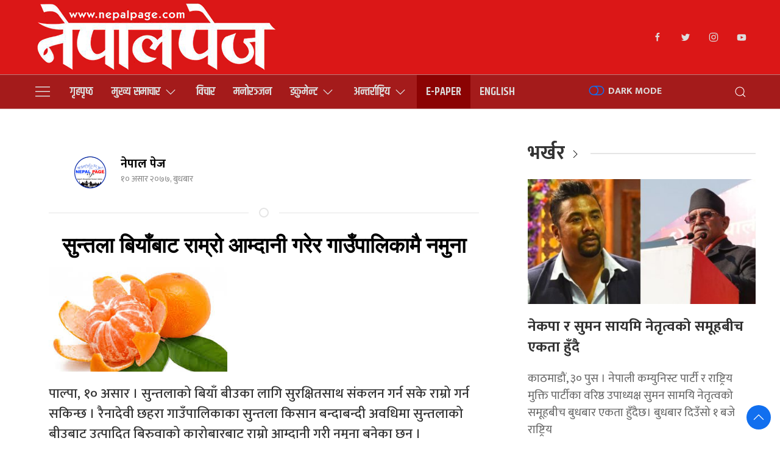

--- FILE ---
content_type: text/html; charset=UTF-8
request_url: https://www.nepalpage.com/2020/06/24/126211/
body_size: 13290
content:
<!DOCTYPE html>
<html lang="en">

  
		<meta property="fb:pages" content="102806264734051" />
        <!-- Required meta tags -->
        <meta charset="utf-8">
		<meta property="fb:pages" content="737640319702735" />
        <meta
            name="viewport"
            content="width=device-width, initial-scale=1, shrink-to-fit=no">
	
		
        <title>
            सुन्तला बियाँबाट राम्रो आम्दानी गरेर गाउँपालिकामै नमुना &laquo;             Nepal Page        </title>
        <meta name='robots' content='max-image-preview:large' />
	<style>img:is([sizes="auto" i], [sizes^="auto," i]) { contain-intrinsic-size: 3000px 1500px }</style>
	<link rel='dns-prefetch' href='//cdnjs.cloudflare.com' />
<link rel='dns-prefetch' href='//kit.fontawesome.com' />
<link rel='dns-prefetch' href='//cdn.jsdelivr.net' />
<link rel='dns-prefetch' href='//ajax.googleapis.com' />
<link rel='dns-prefetch' href='//fonts.googleapis.com' />
<link rel="alternate" type="application/rss+xml" title="Nepal Page &raquo; सुन्तला बियाँबाट राम्रो आम्दानी गरेर गाउँपालिकामै नमुना Comments Feed" href="https://www.nepalpage.com/2020/06/24/126211/feed/" />
<meta property="fb:admins" content="changingmission"/><meta property="fb:app_id" content="1774296949456204"><meta property="og:title" content="सुन्तला बियाँबाट राम्रो आम्दानी गरेर गाउँपालिकामै नमुना"/><meta property="og:type" content="article"/><meta property="og:description" content="पाल्पा, १० असार । सुन्तलाको बियाँ बीउका लागि सुरक्षितसाथ संकलन गर्न सके राम्रो गर्न सकिन्छ । रैनादेवी छहरा गाउँपालिकाका सुन्तला किसान बन्दाबन्दी अवधिमा सुन्तलाको बीउबाट उत्पादित बिरुवाको कारोबारबाट राम्रो आम्दानी गरी नमूना बनेका छन् । रैनादेवी छहरा–४,सल्लेधाराका ददीराम पोखरेलले झण्डै चार हजार सुन्तला र कागतीको बिरुवाबाट करीब रु दुई लाख आम्दानी भएको बताउनुभयो । सुन्तला, [&hellip;]"/><meta property="og:url" content="https://www.nepalpage.com/2020/06/24/126211/"/><meta property="og:site_name" content="Nepal Page"/><meta property="og:image" content="https://www.nepalpage.com/wp-content/uploads/2020/06/Orange.jpg"/><script type="text/javascript">
/* <![CDATA[ */
window._wpemojiSettings = {"baseUrl":"https:\/\/s.w.org\/images\/core\/emoji\/16.0.1\/72x72\/","ext":".png","svgUrl":"https:\/\/s.w.org\/images\/core\/emoji\/16.0.1\/svg\/","svgExt":".svg","source":{"concatemoji":"https:\/\/www.nepalpage.com\/wp-includes\/js\/wp-emoji-release.min.js?ver=6.8.2"}};
/*! This file is auto-generated */
!function(s,n){var o,i,e;function c(e){try{var t={supportTests:e,timestamp:(new Date).valueOf()};sessionStorage.setItem(o,JSON.stringify(t))}catch(e){}}function p(e,t,n){e.clearRect(0,0,e.canvas.width,e.canvas.height),e.fillText(t,0,0);var t=new Uint32Array(e.getImageData(0,0,e.canvas.width,e.canvas.height).data),a=(e.clearRect(0,0,e.canvas.width,e.canvas.height),e.fillText(n,0,0),new Uint32Array(e.getImageData(0,0,e.canvas.width,e.canvas.height).data));return t.every(function(e,t){return e===a[t]})}function u(e,t){e.clearRect(0,0,e.canvas.width,e.canvas.height),e.fillText(t,0,0);for(var n=e.getImageData(16,16,1,1),a=0;a<n.data.length;a++)if(0!==n.data[a])return!1;return!0}function f(e,t,n,a){switch(t){case"flag":return n(e,"\ud83c\udff3\ufe0f\u200d\u26a7\ufe0f","\ud83c\udff3\ufe0f\u200b\u26a7\ufe0f")?!1:!n(e,"\ud83c\udde8\ud83c\uddf6","\ud83c\udde8\u200b\ud83c\uddf6")&&!n(e,"\ud83c\udff4\udb40\udc67\udb40\udc62\udb40\udc65\udb40\udc6e\udb40\udc67\udb40\udc7f","\ud83c\udff4\u200b\udb40\udc67\u200b\udb40\udc62\u200b\udb40\udc65\u200b\udb40\udc6e\u200b\udb40\udc67\u200b\udb40\udc7f");case"emoji":return!a(e,"\ud83e\udedf")}return!1}function g(e,t,n,a){var r="undefined"!=typeof WorkerGlobalScope&&self instanceof WorkerGlobalScope?new OffscreenCanvas(300,150):s.createElement("canvas"),o=r.getContext("2d",{willReadFrequently:!0}),i=(o.textBaseline="top",o.font="600 32px Arial",{});return e.forEach(function(e){i[e]=t(o,e,n,a)}),i}function t(e){var t=s.createElement("script");t.src=e,t.defer=!0,s.head.appendChild(t)}"undefined"!=typeof Promise&&(o="wpEmojiSettingsSupports",i=["flag","emoji"],n.supports={everything:!0,everythingExceptFlag:!0},e=new Promise(function(e){s.addEventListener("DOMContentLoaded",e,{once:!0})}),new Promise(function(t){var n=function(){try{var e=JSON.parse(sessionStorage.getItem(o));if("object"==typeof e&&"number"==typeof e.timestamp&&(new Date).valueOf()<e.timestamp+604800&&"object"==typeof e.supportTests)return e.supportTests}catch(e){}return null}();if(!n){if("undefined"!=typeof Worker&&"undefined"!=typeof OffscreenCanvas&&"undefined"!=typeof URL&&URL.createObjectURL&&"undefined"!=typeof Blob)try{var e="postMessage("+g.toString()+"("+[JSON.stringify(i),f.toString(),p.toString(),u.toString()].join(",")+"));",a=new Blob([e],{type:"text/javascript"}),r=new Worker(URL.createObjectURL(a),{name:"wpTestEmojiSupports"});return void(r.onmessage=function(e){c(n=e.data),r.terminate(),t(n)})}catch(e){}c(n=g(i,f,p,u))}t(n)}).then(function(e){for(var t in e)n.supports[t]=e[t],n.supports.everything=n.supports.everything&&n.supports[t],"flag"!==t&&(n.supports.everythingExceptFlag=n.supports.everythingExceptFlag&&n.supports[t]);n.supports.everythingExceptFlag=n.supports.everythingExceptFlag&&!n.supports.flag,n.DOMReady=!1,n.readyCallback=function(){n.DOMReady=!0}}).then(function(){return e}).then(function(){var e;n.supports.everything||(n.readyCallback(),(e=n.source||{}).concatemoji?t(e.concatemoji):e.wpemoji&&e.twemoji&&(t(e.twemoji),t(e.wpemoji)))}))}((window,document),window._wpemojiSettings);
/* ]]> */
</script>

<style id='wp-emoji-styles-inline-css' type='text/css'>

	img.wp-smiley, img.emoji {
		display: inline !important;
		border: none !important;
		box-shadow: none !important;
		height: 1em !important;
		width: 1em !important;
		margin: 0 0.07em !important;
		vertical-align: -0.1em !important;
		background: none !important;
		padding: 0 !important;
	}
</style>
<link rel='stylesheet' id='wp-block-library-css' href='https://www.nepalpage.com/wp-includes/css/dist/block-library/style.min.css?ver=6.8.2' type='text/css' media='all' />
<style id='classic-theme-styles-inline-css' type='text/css'>
/*! This file is auto-generated */
.wp-block-button__link{color:#fff;background-color:#32373c;border-radius:9999px;box-shadow:none;text-decoration:none;padding:calc(.667em + 2px) calc(1.333em + 2px);font-size:1.125em}.wp-block-file__button{background:#32373c;color:#fff;text-decoration:none}
</style>
<style id='global-styles-inline-css' type='text/css'>
:root{--wp--preset--aspect-ratio--square: 1;--wp--preset--aspect-ratio--4-3: 4/3;--wp--preset--aspect-ratio--3-4: 3/4;--wp--preset--aspect-ratio--3-2: 3/2;--wp--preset--aspect-ratio--2-3: 2/3;--wp--preset--aspect-ratio--16-9: 16/9;--wp--preset--aspect-ratio--9-16: 9/16;--wp--preset--color--black: #000000;--wp--preset--color--cyan-bluish-gray: #abb8c3;--wp--preset--color--white: #ffffff;--wp--preset--color--pale-pink: #f78da7;--wp--preset--color--vivid-red: #cf2e2e;--wp--preset--color--luminous-vivid-orange: #ff6900;--wp--preset--color--luminous-vivid-amber: #fcb900;--wp--preset--color--light-green-cyan: #7bdcb5;--wp--preset--color--vivid-green-cyan: #00d084;--wp--preset--color--pale-cyan-blue: #8ed1fc;--wp--preset--color--vivid-cyan-blue: #0693e3;--wp--preset--color--vivid-purple: #9b51e0;--wp--preset--gradient--vivid-cyan-blue-to-vivid-purple: linear-gradient(135deg,rgba(6,147,227,1) 0%,rgb(155,81,224) 100%);--wp--preset--gradient--light-green-cyan-to-vivid-green-cyan: linear-gradient(135deg,rgb(122,220,180) 0%,rgb(0,208,130) 100%);--wp--preset--gradient--luminous-vivid-amber-to-luminous-vivid-orange: linear-gradient(135deg,rgba(252,185,0,1) 0%,rgba(255,105,0,1) 100%);--wp--preset--gradient--luminous-vivid-orange-to-vivid-red: linear-gradient(135deg,rgba(255,105,0,1) 0%,rgb(207,46,46) 100%);--wp--preset--gradient--very-light-gray-to-cyan-bluish-gray: linear-gradient(135deg,rgb(238,238,238) 0%,rgb(169,184,195) 100%);--wp--preset--gradient--cool-to-warm-spectrum: linear-gradient(135deg,rgb(74,234,220) 0%,rgb(151,120,209) 20%,rgb(207,42,186) 40%,rgb(238,44,130) 60%,rgb(251,105,98) 80%,rgb(254,248,76) 100%);--wp--preset--gradient--blush-light-purple: linear-gradient(135deg,rgb(255,206,236) 0%,rgb(152,150,240) 100%);--wp--preset--gradient--blush-bordeaux: linear-gradient(135deg,rgb(254,205,165) 0%,rgb(254,45,45) 50%,rgb(107,0,62) 100%);--wp--preset--gradient--luminous-dusk: linear-gradient(135deg,rgb(255,203,112) 0%,rgb(199,81,192) 50%,rgb(65,88,208) 100%);--wp--preset--gradient--pale-ocean: linear-gradient(135deg,rgb(255,245,203) 0%,rgb(182,227,212) 50%,rgb(51,167,181) 100%);--wp--preset--gradient--electric-grass: linear-gradient(135deg,rgb(202,248,128) 0%,rgb(113,206,126) 100%);--wp--preset--gradient--midnight: linear-gradient(135deg,rgb(2,3,129) 0%,rgb(40,116,252) 100%);--wp--preset--font-size--small: 13px;--wp--preset--font-size--medium: 20px;--wp--preset--font-size--large: 36px;--wp--preset--font-size--x-large: 42px;--wp--preset--spacing--20: 0.44rem;--wp--preset--spacing--30: 0.67rem;--wp--preset--spacing--40: 1rem;--wp--preset--spacing--50: 1.5rem;--wp--preset--spacing--60: 2.25rem;--wp--preset--spacing--70: 3.38rem;--wp--preset--spacing--80: 5.06rem;--wp--preset--shadow--natural: 6px 6px 9px rgba(0, 0, 0, 0.2);--wp--preset--shadow--deep: 12px 12px 50px rgba(0, 0, 0, 0.4);--wp--preset--shadow--sharp: 6px 6px 0px rgba(0, 0, 0, 0.2);--wp--preset--shadow--outlined: 6px 6px 0px -3px rgba(255, 255, 255, 1), 6px 6px rgba(0, 0, 0, 1);--wp--preset--shadow--crisp: 6px 6px 0px rgba(0, 0, 0, 1);}:where(.is-layout-flex){gap: 0.5em;}:where(.is-layout-grid){gap: 0.5em;}body .is-layout-flex{display: flex;}.is-layout-flex{flex-wrap: wrap;align-items: center;}.is-layout-flex > :is(*, div){margin: 0;}body .is-layout-grid{display: grid;}.is-layout-grid > :is(*, div){margin: 0;}:where(.wp-block-columns.is-layout-flex){gap: 2em;}:where(.wp-block-columns.is-layout-grid){gap: 2em;}:where(.wp-block-post-template.is-layout-flex){gap: 1.25em;}:where(.wp-block-post-template.is-layout-grid){gap: 1.25em;}.has-black-color{color: var(--wp--preset--color--black) !important;}.has-cyan-bluish-gray-color{color: var(--wp--preset--color--cyan-bluish-gray) !important;}.has-white-color{color: var(--wp--preset--color--white) !important;}.has-pale-pink-color{color: var(--wp--preset--color--pale-pink) !important;}.has-vivid-red-color{color: var(--wp--preset--color--vivid-red) !important;}.has-luminous-vivid-orange-color{color: var(--wp--preset--color--luminous-vivid-orange) !important;}.has-luminous-vivid-amber-color{color: var(--wp--preset--color--luminous-vivid-amber) !important;}.has-light-green-cyan-color{color: var(--wp--preset--color--light-green-cyan) !important;}.has-vivid-green-cyan-color{color: var(--wp--preset--color--vivid-green-cyan) !important;}.has-pale-cyan-blue-color{color: var(--wp--preset--color--pale-cyan-blue) !important;}.has-vivid-cyan-blue-color{color: var(--wp--preset--color--vivid-cyan-blue) !important;}.has-vivid-purple-color{color: var(--wp--preset--color--vivid-purple) !important;}.has-black-background-color{background-color: var(--wp--preset--color--black) !important;}.has-cyan-bluish-gray-background-color{background-color: var(--wp--preset--color--cyan-bluish-gray) !important;}.has-white-background-color{background-color: var(--wp--preset--color--white) !important;}.has-pale-pink-background-color{background-color: var(--wp--preset--color--pale-pink) !important;}.has-vivid-red-background-color{background-color: var(--wp--preset--color--vivid-red) !important;}.has-luminous-vivid-orange-background-color{background-color: var(--wp--preset--color--luminous-vivid-orange) !important;}.has-luminous-vivid-amber-background-color{background-color: var(--wp--preset--color--luminous-vivid-amber) !important;}.has-light-green-cyan-background-color{background-color: var(--wp--preset--color--light-green-cyan) !important;}.has-vivid-green-cyan-background-color{background-color: var(--wp--preset--color--vivid-green-cyan) !important;}.has-pale-cyan-blue-background-color{background-color: var(--wp--preset--color--pale-cyan-blue) !important;}.has-vivid-cyan-blue-background-color{background-color: var(--wp--preset--color--vivid-cyan-blue) !important;}.has-vivid-purple-background-color{background-color: var(--wp--preset--color--vivid-purple) !important;}.has-black-border-color{border-color: var(--wp--preset--color--black) !important;}.has-cyan-bluish-gray-border-color{border-color: var(--wp--preset--color--cyan-bluish-gray) !important;}.has-white-border-color{border-color: var(--wp--preset--color--white) !important;}.has-pale-pink-border-color{border-color: var(--wp--preset--color--pale-pink) !important;}.has-vivid-red-border-color{border-color: var(--wp--preset--color--vivid-red) !important;}.has-luminous-vivid-orange-border-color{border-color: var(--wp--preset--color--luminous-vivid-orange) !important;}.has-luminous-vivid-amber-border-color{border-color: var(--wp--preset--color--luminous-vivid-amber) !important;}.has-light-green-cyan-border-color{border-color: var(--wp--preset--color--light-green-cyan) !important;}.has-vivid-green-cyan-border-color{border-color: var(--wp--preset--color--vivid-green-cyan) !important;}.has-pale-cyan-blue-border-color{border-color: var(--wp--preset--color--pale-cyan-blue) !important;}.has-vivid-cyan-blue-border-color{border-color: var(--wp--preset--color--vivid-cyan-blue) !important;}.has-vivid-purple-border-color{border-color: var(--wp--preset--color--vivid-purple) !important;}.has-vivid-cyan-blue-to-vivid-purple-gradient-background{background: var(--wp--preset--gradient--vivid-cyan-blue-to-vivid-purple) !important;}.has-light-green-cyan-to-vivid-green-cyan-gradient-background{background: var(--wp--preset--gradient--light-green-cyan-to-vivid-green-cyan) !important;}.has-luminous-vivid-amber-to-luminous-vivid-orange-gradient-background{background: var(--wp--preset--gradient--luminous-vivid-amber-to-luminous-vivid-orange) !important;}.has-luminous-vivid-orange-to-vivid-red-gradient-background{background: var(--wp--preset--gradient--luminous-vivid-orange-to-vivid-red) !important;}.has-very-light-gray-to-cyan-bluish-gray-gradient-background{background: var(--wp--preset--gradient--very-light-gray-to-cyan-bluish-gray) !important;}.has-cool-to-warm-spectrum-gradient-background{background: var(--wp--preset--gradient--cool-to-warm-spectrum) !important;}.has-blush-light-purple-gradient-background{background: var(--wp--preset--gradient--blush-light-purple) !important;}.has-blush-bordeaux-gradient-background{background: var(--wp--preset--gradient--blush-bordeaux) !important;}.has-luminous-dusk-gradient-background{background: var(--wp--preset--gradient--luminous-dusk) !important;}.has-pale-ocean-gradient-background{background: var(--wp--preset--gradient--pale-ocean) !important;}.has-electric-grass-gradient-background{background: var(--wp--preset--gradient--electric-grass) !important;}.has-midnight-gradient-background{background: var(--wp--preset--gradient--midnight) !important;}.has-small-font-size{font-size: var(--wp--preset--font-size--small) !important;}.has-medium-font-size{font-size: var(--wp--preset--font-size--medium) !important;}.has-large-font-size{font-size: var(--wp--preset--font-size--large) !important;}.has-x-large-font-size{font-size: var(--wp--preset--font-size--x-large) !important;}
:where(.wp-block-post-template.is-layout-flex){gap: 1.25em;}:where(.wp-block-post-template.is-layout-grid){gap: 1.25em;}
:where(.wp-block-columns.is-layout-flex){gap: 2em;}:where(.wp-block-columns.is-layout-grid){gap: 2em;}
:root :where(.wp-block-pullquote){font-size: 1.5em;line-height: 1.6;}
</style>
<link rel='stylesheet' id='uikit-style-css' href='https://cdn.jsdelivr.net/npm/uikit@3.4.6/dist/css/uikit.min.css?ver=6.8.2' type='text/css' media='all' />
<link rel='stylesheet' id='base-style-css' href='https://www.nepalpage.com/wp-content/themes/nepalpage/css/base.css?ver=6.8.2' type='text/css' media='all' />
<link rel='stylesheet' id='google-font-css' href='https://fonts.googleapis.com/css?family=Mukta%3A400%2C500%2C700&#038;subset=devanagari&#038;ver=6.8.2' type='text/css' media='all' />
<link rel='stylesheet' id='google-Khand-css' href='https://fonts.googleapis.com/css2?family=Khand%3Awght%40600%3B700&#038;display=swap&#038;ver=6.8.2' type='text/css' media='all' />
<link rel='stylesheet' id='appharu-style-css' href='https://www.nepalpage.com/wp-content/themes/nepalpage/style.css?ver=25.6.1' type='text/css' media='all' />
<script type="text/javascript" src="https://kit.fontawesome.com/7d59914bdd.js?ver=6.8.2" id="font-awesome-js"></script>
<link rel="https://api.w.org/" href="https://www.nepalpage.com/wp-json/" /><link rel="alternate" title="JSON" type="application/json" href="https://www.nepalpage.com/wp-json/wp/v2/posts/126211" /><link rel="EditURI" type="application/rsd+xml" title="RSD" href="https://www.nepalpage.com/xmlrpc.php?rsd" />
<meta name="generator" content="WordPress 6.8.2" />
<link rel="canonical" href="https://www.nepalpage.com/2020/06/24/126211/" />
<link rel='shortlink' href='https://www.nepalpage.com/?p=126211' />
<link rel="alternate" title="oEmbed (JSON)" type="application/json+oembed" href="https://www.nepalpage.com/wp-json/oembed/1.0/embed?url=https%3A%2F%2Fwww.nepalpage.com%2F2020%2F06%2F24%2F126211%2F" />
<link rel="alternate" title="oEmbed (XML)" type="text/xml+oembed" href="https://www.nepalpage.com/wp-json/oembed/1.0/embed?url=https%3A%2F%2Fwww.nepalpage.com%2F2020%2F06%2F24%2F126211%2F&#038;format=xml" />
<link rel="icon" href="https://www.nepalpage.com/wp-content/uploads/2021/07/cropped-Nepal-page-logo-png-32x32.png" sizes="32x32" />
<link rel="icon" href="https://www.nepalpage.com/wp-content/uploads/2021/07/cropped-Nepal-page-logo-png-192x192.png" sizes="192x192" />
<link rel="apple-touch-icon" href="https://www.nepalpage.com/wp-content/uploads/2021/07/cropped-Nepal-page-logo-png-180x180.png" />
<meta name="msapplication-TileImage" content="https://www.nepalpage.com/wp-content/uploads/2021/07/cropped-Nepal-page-logo-png-270x270.png" />
        <!-- Global site tag (gtag.js) - Google Analytics -->
<script async src="https://www.googletagmanager.com/gtag/js?id=UA-175316554-1"></script>
<script>
  window.dataLayer = window.dataLayer || [];
  function gtag(){dataLayer.push(arguments);}
  gtag('js', new Date());

  gtag('config', 'UA-175316554-1');
</script>

    </head>

    <body>
        <div id="fb-root"></div>
        <script>
            (function (d, s, id) {
                var js,
                    fjs = d.getElementsByTagName(s)[0];
                if (d.getElementById(id)) 
                    return;
                js = d.createElement(s);
                js.id = id;
                js.src = "//connect.facebook.net/en_US/sdk.js#xfbml=1&version=v2.10&appId=40151482661930" +
                        "1";
                fjs
                    .parentNode
                    .insertBefore(js, fjs);
            }(document, 'script', 'facebook-jssdk'));
        </script>
        
    <nav class="top-nav  cat-1">
                
            <div class="uk-container">
                <div uk-grid="uk-grid">
                    <div class="uk-width-2-5@m">
                        <ul class="uk-navbar-nav">
                            <li class="uk-active" style="position: relative;">
                            <a href="/"><img src="https://www.nepalpage.com/wp-content/themes/nepalpage/img/nepalpage-logo.png" alt="Logo" class="ah-khb-logo"></a>

                            </li>
                        </ul>
                    </div>
                    <div class="uk-width-2-5@m  uk-flex uk-flex-center mobile-headaer-social" style="align-items: center;">
                                <div>
                                <h1 class="custom-title uk-margin-remove-bottom cat-">
                                                                    </h1>

                                </div>                           
                            </div>
                        <div class="uk-width-1-5@m uk-flex uk-flex-middle uk-flex-right mobile-headaer-social">
                            <nav  class="uk-navbar-container" style="background: transparent;" uk-navbar>
                                <div class="uk-navbar-right">
                                    <ul class="uk-navbar-nav social-icon">
                                    <li>
                                    <a href="https://www.facebook.com/Nepalpageofficial/" target="_blank">
                                        <span uk-icon="icon: facebook; ratio: 0.8"></span>
                                    </a>
                                </li>
                                <li>
                                    <a href="https://twitter.com/nepalpageabc" target="_blank">
                                        <span uk-icon="icon: twitter; ratio: 0.8"></span></a>
                                </li>
                                <li>
                                    <a href="/" target="_blank">
                                        <span uk-icon="icon: instagram; ratio: 0.8"></span></a>
                                </li>
                                <li>
                                    <a href="https://www.youtube.com/channel/UC2srO697v2SMMdLNLsldAkg" target="_blank">
                                        <span uk-icon="icon: youtube; ratio: 0.8"></span></a>
                                </li>

                                    </ul>

                                </div>

                            </nav>
                        </div>

                    </div>
                </div>
            </div>

        <div class="np-border wbg catnav-" uk-sticky="uk-sticky" style="z-index: 990;">
            <div class="uk-container">
                <nav class="uk-navbar uk-position-relative nav-edit" uk-navbar>
    <div class="uk-navbar-left">
        <ul class="uk-navbar-nav menu-icon">
            <li uk-toggle="target: #offcanvas-nav">
                <a href="!" style="color:#ddd;"><span uk-icon="icon: menu;ratio: 1.5"></span></a>
            </li>
        </ul>
    </div>
    <div class="uk-navbar-left uk-visible@m">
        <ul class="uk-navbar-nav navigation-bar">
            <li>
                <a href="/">गृहपृष्‍ठ</a>
            </li>
            <li>
                <a href="/?cat=3">मुख्य समाचार<span uk-icon="icon: chevron-down; ratio: 1.2" class="dropdown-icon"></span></a>
                <div class="uk-navbar-dropdown dropdown-list">
                    <ul class="uk-nav uk-navbar-dropdown-nav">
                        <li><a href="/?cat=11">राजनीति</a></li>
                        <li><a href="/?cat=8">व्यवसाय</a></li>
                        <li><a href="/?cat=10">धर्म/संस्कृति</a></li>
                        <li><a href="/?cat=9">जीवनशैली</a></li>
                        <li><a href="/?cat=49">स्वास्थ्य</a></li>
                        <li><a href="/?cat=14">खेलकुद</a></li>
                    </ul>
                </div>
            </li>
            <li>
                <a href="/?cat=12">विचार</a>
            </li>
            <li>
                <a href="/?cat=4">मनोरञ्जन</a>
            </li>
            <li>
                <a href="/?cat=128">डकुमेन्ट<span uk-icon="icon: chevron-down; ratio: 1.2"
                        class="dropdown-icon"></span></a>
                <div class="uk-navbar-dropdown dropdown-list">
                    <ul class="uk-nav uk-navbar-dropdown-nav">
                        <li><a href="/?cat=135">LETTERS </a></li>
                        <li><a href="/?cat=136">BOOK </a></li>
                        <li><a href="/?cat=137">APPEAL</a></li>
                    </ul>
                </div>
            </li>
            <li>
                <a href="/?cat=6">अन्तर्राष्ट्रिय<span uk-icon="icon: chevron-down; ratio: 1.2" class="dropdown-icon"></span></a>
                <div class="uk-navbar-dropdown dropdown-list">
                    <ul class="uk-nav uk-navbar-dropdown-nav">
                        <li><a href="/?cat=146">SOUTH ASIA </a></li>
                        <li><a href="/?cat=147">USA</a></li>
                        <li><a href="/?cat=148">EUROPE</a></li>
                        <li><a href="/?cat=152">AUS</a></li>
                        <li><a href="/?cat=151">MIDDLE EAST</a></li>
                        <li><a href="/?cat=150">WEST ASIA</a></li>
                        <li><a href="/?cat=149">IN GROUND</a></li>
                    </ul>
                </div>
            </li>
            <li>
                <a href="https://www.nepalpage.com/nepal-page-epaper/" style="background: #8b0303;">E-paper</a>
            </li>
            <li>
                <a href="https://english.nepalpage.com/">English</a>
            </li>
        </ul>
    </div>

    <div class="uk-navbar-right">
        <ul class="uk-navbar-nav uk-flex-right@m">
            <li title="Dark Mode">
                <a href="#" style="color:#ddd;">
                    <label>
                        <input id="dmcheck" class="uk-checkbox" type="checkbox">
                        <svg id="dmoff" class="bi bi-toggle-off" width="30px" height="25px" viewBox="0 0 16 16"
                            fill="currentColor" xmlns="http://www.w3.org/2000/svg">
                            <path fill-rule="evenodd"
                                d="M11 4a4 4 0 010 8H8a4.992 4.992 0 002-4 4.992 4.992 0 00-2-4h3zm-6 8a4 4 0 110-8 4 4 0 010 8zM0 8a5 5 0 005 5h6a5 5 0 000-10H5a5 5 0 00-5 5z"
                                clip-rule="evenodd" />
                        </svg>
                        <svg id="dmon" class="bi bi-toggle-on" width="30px" height="25px" viewBox="0 0 16 16"
                            fill="currentColor" xmlns="http://www.w3.org/2000/svg">
                            <path fill-rule="evenodd"
                                d="M5 3a5 5 0 000 10h6a5 5 0 000-10H5zm6 9a4 4 0 100-8 4 4 0 000 8z"
                                clip-rule="evenodd" />
                        </svg>
                        <span class="uk-visible@m">Dark Mode</span>
                    </label>
                </a>
            </li>
            <li class="uk-visible@m search-mobile">
                <a href="#">
                    <form action="/" role="search" class="uk-search uk-search-default" method="get">
                        <button class="uk-search-icon-flip" uk-search-icon></button>
                        <input name="s" id="s" class="uk-search-input" type="search"
                            value="" style="border:none" placeholder="Search...">
                    </form>
                </a>
            </li>
        </ul>

    </div>
    <div class="uk-navbar-right">

        <a class="uk-navbar-toggle" href="#modal-full" uk-search-icon uk-toggle></a>

    </div>
</nav>
<div id="modal-full" class="uk-modal-full uk-modal" uk-modal>
    <div class="uk-modal-dialog uk-flex uk-flex-center uk-flex-middle" uk-height-viewport>
        <button class="uk-modal-close-full" type="button" uk-close></button>
        <form action="/" role="search" class="uk-search uk-search-large">
            <input class="uk-search-input uk-text-center" name="s" id="s" type="search" placeholder="Search..."
                autofocus value="">
        </form>
    </div>
</div>            </div>
        </div>
        </nav>

        <div id="offcanvas-nav" class="uk-offcanvas" uk-offcanvas="mode: push; overlay: true">
    <div class="uk-offcanvas-bar">
                <img data-src="https://www.nepalpage.com/wp-content/uploads/2020/11/footer-nepal-page.png" width="" height="" alt="" uk-img> 
        <hr>
        <div class="uk-hidden@m search-mobile">
            <form action="/" role="search" class="uk-search uk-search-default">
                <button class="uk-search-icon-flip" uk-search-icon></button>
                <input name="s" id="s" class="uk-search-input" type="search" value=""
                    style="border:none" placeholder="Search...">
            </form>
            <hr>
        </div>
        <div class="uk-section uk-padding-remove-top uk-margin-small-bottom uk-padding-remove-bottom">
            <div class="uk-container uk-padding-remove">
                <div class="uk-grid-match uk-child-width-1-2@m" uk-grid>
                    <div>
                        <ul class="uk-list uk-list-divider">
                            <li><a href="/"><span class="uk-margin-small-right" uk-icon="home"></span>गृहपृष्‍ठ</a></li>
                            <li><a href="/?cat=2"><span class="uk-margin-small-right" uk-icon="file-edit"></span>मुख्य समाचार</a></li>
                            <li><a href="/?cat=11"><span class="uk-margin-small-right" uk-icon="users"></span>राजनीति</a></li>
                            <li><a href="/?cat=7"><span class="uk-margin-small-right" uk-icon="microphone"></span>अन्तर्वार्ता</a></li>
                            <li><a href="/?cat=8"><span class="uk-margin-small-right" uk-icon="users"></span>व्यवसाय</a></li>
                            <li><a href="/?cat=14"><span class="uk-margin-small-right" uk-icon="lifesaver"></span>खेलकुद</a></li>
                            <li><a href="/?cat=9"><span class="uk-margin-small-right" uk-icon="triangle-right"></span>जीवनशैली</a></li>
                            <li><a href="/?cat=4"><span class="uk-margin-small-right" uk-icon="happy"></span>मनोरञ्जन</a></li>
                            <li><a href="/?cat=6"><span class="uk-margin-small-right" uk-icon="world"></span>अन्तर्राष्ट्रिय</a></li>
                        </ul>
                    </div>
                    <div>
                        <ul class="uk-list uk-list-divider">
                            <li>
                                <a href="/?cat=127"><strong><span class="uk-margin-small-right" uk-icon="triangle-down"></span>प्रदेश</strong></a> 
                            </li>
                            <li><a href="/?cat=129"><img class="uk-border-circle mr-2" width="40" height="40" src="https://www.nepalpage.com/wp-content/themes/nepalpage/img/provience-1.png">प्रदेश-१</a></li>
                            <li><a href="/?cat=130"><img class="uk-border-circle mr-2" width="40" height="40" src="https://www.nepalpage.com/wp-content/themes/nepalpage/img/Provience-2.png">मधेस</a></li>
                            <li><a href="/?cat=131"><img class="uk-border-circle mr-2" width="40" height="40" src="https://www.nepalpage.com/wp-content/themes/nepalpage/img/provience-3.png">बागमती</a></li>
                            <li><a href="/?cat=132"><img class="uk-border-circle mr-2" width="40" height="40" src="https://www.nepalpage.com/wp-content/themes/nepalpage/img/provience-4.png">गण्डकी</a></li>
                            <li><a href="/?cat=43"><img class="uk-border-circle mr-2" width="40" height="40" src="https://www.nepalpage.com/wp-content/themes/nepalpage/img/provience-5.png">लुम्बिनी</a></li>
                            <li><a href="/?cat=133"><img class="uk-border-circle mr-2" width="40" height="40" src="https://www.nepalpage.com/wp-content/themes/nepalpage/img/provience-6.png">कर्णाली</a></li>
                            <li><a href="/?cat=134"><img class="uk-border-circle mr-2" width="40" height="40" src="https://www.nepalpage.com/wp-content/themes/nepalpage/img/provience-7.png">सुदूरपश्चिम</a></li>
                            <hr>
                        </ul>
                    </div>
                </div>

            </div>
        </div>
        <div class="custom">
            <div class="uk-margin">
                <a href="https://twitter.com/nepalpage1" target="_blank" class="uk-icon-button uk-margin-small-right" uk-icon="twitter"></a>
                <a href="https://www.facebook.com/Nepalpageofficial/" target="_blank" class="uk-icon-button  uk-margin-small-right" uk-icon="facebook"></a>
                <a href="https://www.youtube.com/channel/UC2srO697v2SMMdLNLsldAkg" class="uk-icon-button" uk-icon="youtube" target="_blank"></a>
            </div>
        </div>

    </div>
</div>
        <div class="uk-container uk-margin-top">
<div class="uk-grid uk-grid-medium single" uk-grid="">
    <div class="uk-grid" uk-grid="uk-grid">
    <div class="uk-width-2-3@m">
        <article class="uk-card uk-card-default uk-card-body">
            <article class="uk-comment">
    <header class="uk-comment-header uk-grid-medium uk-flex-middle" uk-grid="uk-grid">

        <div class="uk-width-2-5" style="justify-content: center; display: flex;align-items: center;">
            <div class="author-img">
                
                
                <img class="uk-comment-avatar uk-border-circle" src="https://www.nepalpage.com/wp-content/uploads/2021/07/Nepal-page-logo-png-150x150.png"
                    width="80" height="80" alt="">
                            </div>
            <div class="single-author uk-margin-small-left">

              <h4 class="uk-comment-title uk-margin-remove"> <a class="uk-link-reset" href="/?author=3">
		                    नेपाल पेज                            </a> </h4>

            <p class="single-date">&#2407;&#2406; असार &#2408;&#2406;&#2413;&#2413;, बुधबार</p>
            </div>
           
        </div>
        <div class="uk-width-3-5">
           <!-- ShareThis BEGIN --><div class="sharethis-inline-share-buttons"></div><!-- ShareThis END -->
			<script type='text/javascript' src='https://platform-api.sharethis.com/js/sharethis.js#property=61067aa132807100124a117f&product=sop' async='async'></script>
        </div>
    </header>
</article>
<hr class="uk-divider-icon">            <div class="uk-position-relative uk-margin-small-bottom">
                <h2 class="uk-margin-remove single-title" style="margin-top: 10px;">सुन्तला बियाँबाट राम्रो आम्दानी गरेर गाउँपालिकामै नमुना</h2>
            </div> 
			            <img src="https://www.nepalpage.com/wp-content/uploads/2020/06/Orange.jpg">

            <div class="post-entry uk-margin-top">
                
<p>पाल्पा, १० असार । सुन्तलाको बियाँ बीउका लागि सुरक्षितसाथ संकलन गर्न सके राम्रो गर्न सकिन्छ । रैनादेवी छहरा गाउँपालिकाका सुन्तला किसान बन्दाबन्दी अवधिमा सुन्तलाको बीउबाट उत्पादित बिरुवाको कारोबारबाट राम्रो आम्दानी गरी नमूना बनेका छन् ।</p>



<p>रैनादेवी छहरा–४,सल्लेधाराका ददीराम पोखरेलले झण्डै चार हजार सुन्तला र कागतीको बिरुवाबाट करीब रु दुई लाख आम्दानी भएको बताउनुभयो । सुन्तला, कागती, जुनारलगायत बिरुवाको बगनासकाली र रैनादेवी गाउँपालिकाबाट ठूलो मात्रामा माग भएको छ ।</p>



<p>एउटा सुन्तला र कागतीबाट आठदश बिरुवा हुर्काउन सकिने हुँदा पैसा कमाउना लागि दुःख नै नभएको उहाँले बताउनुभयो । प्रतिसुन्तला र कागतीका विरुवा रु २५ र कलमी विरुवा रु ४५ मा घरबाट नै कारोबार हुँदै आएको उहाँ बताउनुहुन्छ ।</p>



<p>रैनादेवी छहरा गाउँपालिकाको अम्लाबासका मनबहादुर बगालेले पनि बन्दाबन्दी अवधिमा आठ नौ हजार सुन्तला विरुवाको कारोबार भएको बताउनुभयो । गत वर्ष असारसाउनमा मात्र बिरुवाको बिक्री हुने गरेकामा यस वर्ष जेठमै विरुवा सकिएको बगालेले बताउनुभयो ।</p>



<p>गाउ फर्केका युवा अहिले आफ्नै घरबारीमा सुन्तला, कागती, जुनार जस्ता बोटविरुवा लगाउन व्यस्त छन् । रैनादेवी छहरा गाउँपालिकाका अध्यक्ष रामबहादुर कार्की व्यावसायिक रुपमा सुन्तला किसानलाई अनुदानमा बिरुवा वितरण गर्ने योजना रहेको बताउनुभयो । गाउँपालिकाले बाँझो जमीनमा अन्न तथा फलफूल किसानलाई रु तीन हजारदेखि पाँच हजारसम्मको अनुदानको व्यवस्था गरेकाले युवाहरु सुन्तला तथा कागती खेतीप्रति आकर्षित देखिएको उहाँ बताउनुहुन्छ ।</p>



<p>जिल्लामा वार्षिक पाँच हजार ६६० टन सुन्तला उत्पादन हुँदै आएको छ । गत आर्थिक वर्षमा मात्र जिल्लाले करीब रु ११ करोड आम्दानी गर्न सफल भयो । पाल्पामा ८५३ हेक्टर क्षेत्रफलमा सुन्तला खेती हुँदै आएको कृषि ज्ञान केन्द्र पाल्पा प्रमुख शिव अर्यालले बताउनुभयो ।</p>



<p>पाल्पामा उत्पादित सुन्तलाका बिरुवा म्याग्दी, पर्वत, बालुङ लगायत जिल्लामा ठूलो मात्रामा निर्यात हुँदै आएको छ । गत आव २०७५।०७६ मा सुन्तला तथा फलफूल विकास केन्द्र पाल्पाले बाहिरी जिल्लामा निर्यात गरी रु आठ लाख आम्दानी गरेको थियो । रासस</p>
            </div>
        </article>
        <div class="comment uk-card uk-card-default uk-card-body">
    <div class="cat-title uk-flex uk-flex-between uk-flex-top">
    <h2 class="uk-heading-line uk-width-expand">
        <span>
            <a > प्रतिक्रिया </a>
            <span uk-icon="chevron-right"></span></span></h2>

    <a >
        <span class="uk-icon-button" uk-icon="more-vertical"></span></a>
</div>
    <div class="fb-comments" data-href="https://www.nepalpage.com/2020/06/24/126211/" data-width="100%" data-numposts="10" data-colorscheme="light"></div>
</div>    </div>
    <div class="uk-width-1-3@m">
        <aside>
    <div class="fb-page" data-href="https://www.facebook.com/Nepalpageofficial/" data-width="500" data-small-header="false"
        data-adapt-container-width="true" data-hide-cover="false" data-show-facepile="true">
        <blockquote cite="https://www.facebook.com/Nepalpageofficial/" class="fb-xfbml-parse-ignore"><a
                href="https://www.facebook.com/Nepalpageofficial/">Nepal Page</a></blockquote>
    </div>
</aside>
<aside>
    <div class="cat-title uk-flex uk-flex-between uk-flex-middle">
        <h2 class="uk-heading-line uk-width-expand"><span><a href="/">भर्खर</a> <span
                    uk-icon="chevron-right"></span></span></h2>
    </div>
<div class="popular uk-grid-small uk-child-width-1-1@s" uk-grid="uk-grid">
        <div class="uk-card uk-card-small">
        <div class="uk-card-media-top">
            <a href="https://www.nepalpage.com/2026/01/14/250182/">
                <img width="300" height="165" src="https://www.nepalpage.com/wp-content/uploads/2026/01/suman-and-prachanda-1768355756-400x220.jpg" class="attachment-medium size-medium wp-post-image" alt="" decoding="async" />            </a>
        </div>
        <div class="uk-margin-top">
            <h3 class="uk-card-title"><a href="https://www.nepalpage.com/2026/01/14/250182/" class="ah">नेकपा र सुमन सायमि नेतृत्वको समूहबीच एकता हुँदै</a></h3>
            <p>काठमाडौं, ३० पुस । नेपाली कम्युनिस्ट पार्टी र राष्ट्रिय मुक्ति पार्टीका वरिष्ठ उपाध्यक्ष सुमन सामयि नेतृत्वको समूहबीच बुधबार एकता हुँदैछ। बुधबार दिउँसो १ बजे राष्ट्रिय</p>
        </div>
    </div>
    <div class="small-list custom-list uk-flex uk-flex-column uk-flex-between">
                <div class="list-item margin-s">
            <div class="uk-card uk-card-small uk-grid-collapse" uk-grid>
                <div class="uk-width-2-5 uk-flex-last@s uk-card-media-left uk-cover-container">
                    <a href="https://www.nepalpage.com/2026/01/14/250179/"><img src="https://www.nepalpage.com/wp-content/uploads/2026/01/pic_0cj2Y1gr1n-400x220.jpg"
                            uk-cover></a>
                    <canvas width="100" height="100"></canvas>
                </div>
                <div class="uk-width-3-5">
                    <div class="margin-s-l uk-margin-small-left">
                        <h3 class="uk-card-title uk-margin-small-top">
                            <a href="https://www.nepalpage.com/2026/01/14/250179/" class="ah">कांग्रेसको &#8216;विद्रोह महाधिवेशन&#8217; निर्णायक मोडमा: देउवा अडानबाट पछि नहटेपछि वार्ता भाँडियो, निर्वाचनतर्फ उन्मुख!</a>
                        </h3>
                        <div class="uk-text-meta uk-margin-remove">
                            <span uk-icon="clock"></span> 15 hours ago                        </div>
                    </div>
                </div>
            </div>
        </div>
                <div class="list-item margin-s">
            <div class="uk-card uk-card-small uk-grid-collapse" uk-grid>
                <div class="uk-width-2-5 uk-flex-last@s uk-card-media-left uk-cover-container">
                    <a href="https://www.nepalpage.com/2026/01/13/250177/"><img src="https://www.nepalpage.com/wp-content/uploads/2020/12/Sher-bahadur-Dauba-400x220.jpg"
                            uk-cover></a>
                    <canvas width="100" height="100"></canvas>
                </div>
                <div class="uk-width-3-5">
                    <div class="margin-s-l uk-margin-small-left">
                        <h3 class="uk-card-title uk-margin-small-top">
                            <a href="https://www.nepalpage.com/2026/01/13/250177/" class="ah">रातिसम्म मिलाउँछौँ, अन्यथा निर्णयमा किन जानु पर्दैन – देउवा</a>
                        </h3>
                        <div class="uk-text-meta uk-margin-remove">
                            <span uk-icon="clock"></span> 1 day ago                        </div>
                    </div>
                </div>
            </div>
        </div>
                <div class="list-item margin-s">
            <div class="uk-card uk-card-small uk-grid-collapse" uk-grid>
                <div class="uk-width-2-5 uk-flex-last@s uk-card-media-left uk-cover-container">
                    <a href="https://www.nepalpage.com/2026/01/13/250145/"><img src="https://www.nepalpage.com/wp-content/uploads/2026/01/RT-Oli-1768289578-400x220.jpg"
                            uk-cover></a>
                    <canvas width="100" height="100"></canvas>
                </div>
                <div class="uk-width-3-5">
                    <div class="margin-s-l uk-margin-small-left">
                        <h3 class="uk-card-title uk-margin-small-top">
                            <a href="https://www.nepalpage.com/2026/01/13/250145/" class="ah">रुसी च्यानल ‘आरटी’को अन्तर्वार्ता, ओलीले के–के भने ?(भिडियो)</a>
                        </h3>
                        <div class="uk-text-meta uk-margin-remove">
                            <span uk-icon="clock"></span> 1 day ago                        </div>
                    </div>
                </div>
            </div>
        </div>
            </div>
</div>
            </div>
    
</div></div>
<!-- .row -->

</div>
<a href="#" uk-totop="uk-totop" uk-scroll="uk-scroll"></a>
<div class="footer-nav  uk-margin-large-top">
    <div class="uk-container">
        <nav class="uk-navbar-container npdark-nav" uk-navbar="uk-navbar">
            <div class="uk-navbar-left">
                <ul class="uk-navbar-nav">
                    <li class="home">
                        <a href="/">गृहपृष्‍ठ</a>
                    </li>
                    <li class="bichar">
                        <a href="/?cat=3">मुख्य समाचार</a>
                    </li>
                    <li class="artha">
                        <a href="/?cat=8">व्यवसाय</a>
                    </li>
                    <li class="paryatan">
                        <a href="/?cat=15">पर्यटन</a>
                    </li>
                    <li class="helth">
                        <a href="/?cat=9">जीवनशैली</a>
                    </li>
                    <li class="khel">
                        <a href="/?cat=14">खेलकुद</a>
                    </li>
                    <li class="rajniti">
                        <a href="/?cat=11">राजनीति</a>
                    </li>
                    <li class="home">
                        <a href="/?cat=6">अन्तर्राष्ट्रिय</a>
                    </li>
                    <li class="bichar">
                        <a href="/?cat=7">अन्तर्वार्ता</a>
                    </li>
                    <li class="artha">
                        <a href="/?cat=5">भिडियो</a>
                    </li>
                    <li class="helth">
                        <a href="/?cat=13">अन्य</a>
                    </li>
                    <li class="khel">
                        <a href="/?cat=2">समाचार</a>
                    </li>
                </ul>
            </div>
        </nav>
    </div>
</div>
<div
    class="wbg uk-margin-small-top uk-section-muted uk-padding-remove-bottom uk-padding-remove-bottom uk-margin-small-bottom uk-padding-small-top">
    <div class="uk-container">
        <div class="uk-grid-margin uk-grid" uk-grid="">
            <div class="uk-width-1-4@m">
                <div class="uk-margin">
                    <div class="uk-margin  contact-navigation">
                        <a href="/"><img src="https://www.nepalpage.com/wp-content/themes/nepalpage/img/nepalpage-logo.png"
                                class="uk-margin-bottom" style="background: #000;border-radius: 5px;">
                        </a>
                        <ul class="uk-nav" uk-nav="uk-nav">
                            <li>
                                <p>
                                    <span class="uk-margin-small-right" uk-icon="home"></span>
                                    नेपाल न्युज एजेन्सी प्रा.लि
                                </p>
                            </li>
                            <li>
                                <p>
                                    <span class="uk-margin-small-right" uk-icon="location"></span>
                                    पुतलीसडक, काठमाडौं नेपाल
                                </p>

                            </li>
                            <li>
                                <p>
                                    <span class="uk-margin-small-right" uk-icon="phone"></span>
                                    ०१-४०१११२२, ०१-४०१११२४
                                </p>
                                <!-- , 01-4011125 -->

                            </li>
                            <li>
                                <p>
                                    <span class="uk-margin-small-right" uk-icon="mail"></span>
                                    <!-- <a href="abcnepal.tvnews@gmail.com" target="_blank">abcnepal.tvnews@nepalpage.com</a> -->
                                    <a href="news@nepalpage.com" target="_blank"><span class="__cf_email__" data-cfemail="452b203236052b20352429352422206b262a28">[email&#160;protected]</span></a>
                                </p>

                            </li>
                            <p style="font-size: 15px;">सूचना तथा प्रसारण विभाग दर्ता नं. २००१।०७७–०७८
                            </p>
                            <li>
                            </li>
                        </ul>
                    </div>

                    <div class="uk-margin">

                        <div class="credit"> &copy;2026 Nepal Page |
                            Website by <a href="https://www.appharu.com?ref=nepalpage"
                                class="uk-text-primary">appharu.com</a> </div>
                    </div>
                </div>
            </div>
            <div class="uk-width-1-2@m uk-grid-divider">
                <div class="uk-section uk-padding-remove-top uk-padding-remove-bottom">
                    <div class="uk-container">
                        <div class="uk-child-width-1-2" uk-grid="uk-grid">
                            <div>
                                <h3 style="margin-bottom: 10px;    font-family: unset;">हाम्रो टिम</h3>

                                <ul class="uk-nav" uk-nav="uk-nav">
                                    <li class="uk-margin-small-bottom">
                                        <p class="uk-text-bolde derecotr_info uk-margin-remove-bottom">अध्यक्ष/प्रधान सम्पादक</p>
                                        <a href="/" class="uk-text-normal"><span class="uk-margin-small-right"
                                                uk-icon="user"></span>शुभ शंकर कंडेल</a>
                                    </li>
                                    <li class="uk-margin-small-bottom">
                                        <p class="uk-text-bolde derecotr_info uk-margin-remove-bottom">सम्पादक</p>
                                        <a href="#"><span class="uk-margin-small-right" uk-icon="user"></span>दन्ड गुरुङ</a>

                                    </li>
                                    <li class="uk-margin-small-bottom">
                                        <p class="uk-text-bolde derecotr_info uk-margin-remove-bottom">उप-संपादक</p>
                                        <a href="#"><span class="uk-margin-small-right" uk-icon="user"></span>कवि राज बुढा क्षेत्री</a>
                                    </li>
                                </ul>
                                <div class="custom">
                                    <div class="uk-margin"> <a href="https://twitter.com/nepalpage1"
                                            class="uk-icon-button uk-margin-small-right" uk-icon="twitter"
                                            style="color: #1da1f2;"></a> <a
                                            href="https://www.facebook.com/Nepalpageofficial/" target="_blank"
                                            class="uk-icon-button uk-margin-small-right" uk-icon="facebook"
                                            style="color: #0f92f3;"></a>
                                        <a href="https://www.youtube.com/channel/UC2srO697v2SMMdLNLsldAkg"
                                            class="uk-icon-button" uk-icon="youtube" style="color:#f00"></a>
                                    </div>
                                </div>
                            </div>

                            <div>
                                <h3 style="font-size: 1.4rem; font-family: unset;">सम्पादकीय समिति</h3>

                                <ul class="uk-nav" uk-nav="uk-nav">
                                    <li class="uk-margin-small-bottom">
                                        <p class="uk-text-bolde derecotr_info uk-margin-remove-bottom">प्रबन्ध निर्देशक
                                        </p>
                                        <a href="#"><span class="uk-margin-small-right" uk-icon="user"></span>शारदा शर्मा</a>
                                    </li>

                                    <li class="uk-margin-small-bottom">
                                        <p class="uk-text-bolde derecotr_info uk-margin-remove-bottom">महानिर्देशक
                                        </p>
                                        <a href="#"><span class="uk-margin-small-right" uk-icon="user"></span>पूर्ण बहादुर जीसी</a>
                                    </li>
                                    <li class="uk-margin-small-bottom">
                                        <p class="uk-text-bolde derecotr_info uk-margin-remove-bottom">बजार व्यवस्थापक
                                        </p>
                                        <a href="/" class="uk-text-normal"><span class="uk-margin-small-right"
                                                uk-icon="user"></span>युवराज दाहाल</a>
                                    </li>
                                    <li class="uk-margin-small-bottom">
                                        <p class="uk-text-bolde derecotr_info uk-margin-remove-bottom">कानूनी सल्लाहकार
                                        </p>
                                        <a href="/" class="uk-text-normal"><span class="uk-margin-small-right"
                                                uk-icon="user"></span>सुरेश गुरागाईं</a>
                                    </li>
                                </ul>

                            </div>
                        </div>
                    </div>
                </div>

            </div>
            <div class="uk-width-1-4@m uk-padding-remove-left">
                <div class="custom">
                    <div class="uk-section uk-padding-remove ">
                        <div class="uk-container footer-navigation">
                            <h3 style="font-family: unset;">Website Information
                            </h3>
                            <div class="uk-grid-match uk-child-width-1-2" uk-grid="uk-grid">
                                <div>
                                    <ul class="uk-nav" uk-nav="uk-nav">
                                        <li>
                                            <a href="/?page_id=125513">
                                                <span class="uk-margin-small-right" uk-icon="chevron-right"></span>
                                                About Us</a>
                                        </li>
                                        <li>
                                            <a href="/?page_id=125476">
                                                <span class="uk-margin-small-right" uk-icon="chevron-right"></span>Ad.
                                                Policy</a>
                                        </li>
                                        <li>
                                            <a href="/?page_id=125569">
                                                <span class="uk-margin-small-right"
                                                    uk-icon="chevron-right"></span>Content Policy</a>
                                        </li>
                                        <li>
                                            <a href="/?page_id=125537">
                                                <span class="uk-margin-small-right" uk-icon="chevron-right"></span>
                                                Editorial Policy</a>
                                        </li>
                                        <li>
                                            <a href="/?page_id=125541">
                                                <span class="uk-margin-small-right" uk-icon="chevron-right"></span>
                                                Privacy Policy</a>
                                        </li>

                                        <li>
                                            <a href="/?page_id=125543">
                                                <span class="uk-margin-small-right"
                                                    uk-icon="chevron-right"></span>Collaboration</a>
                                        </li>
                                        <li>
                                            <a href="/?page_id=125545">
                                                <span class="uk-margin-small-right"
                                                    uk-icon="chevron-right"></span>Contributors</a>
                                        </li>
                                        <li>
                                            <a href="/?page_id=125517">
                                                <span class="uk-margin-small-right" uk-icon="chevron-right"></span>
                                                Editorial Board</a>
                                        </li>
                                        <li>
                                            <a href="/?page_id=125547">
                                                <span class="uk-margin-small-right" uk-icon="chevron-right"></span>
                                                Feed Back</a>
                                        </li>
                                    </ul>
                                </div>
                                <div>
                                    <ul class="uk-nav" uk-nav="uk-nav">
                                        <li>
                                            <a href="/?page_id=125551"><span class="uk-margin-small-right"
                                                    uk-icon="chevron-right"></span>Join Us</a>
                                        </li>
                                        <li>
                                            <a href="/?page_id=125555"><span class="uk-margin-small-right"
                                                    uk-icon="chevron-right"></span>Legal Concerns</a>
                                        </li>
                                        <li>
                                            <a href="/?page_id=125533"><span class="uk-margin-small-right"
                                                    uk-icon="chevron-right"></span>Mission</a>
                                        </li>
                                        <li>
                                            <a href="/?page_id=125531"><span class="uk-margin-small-right"
                                                    uk-icon="chevron-right"></span>Objective</a>
                                        </li>
                                        <li>
                                            <a href="/?page_id=125527"><span class="uk-margin-small-right"
                                                    uk-icon="chevron-right"></span>Team</a>
                                        </li>
                                        <li>
                                            <a href="/?page_id=125557"><span class="uk-margin-small-right"
                                                    uk-icon="chevron-right"></span>Terms of Use</a>
                                        </li>
                                        <li>
                                            <a href="/?page_id=125535"><span class="uk-margin-small-right"
                                                    uk-icon="chevron-right"></span>Vision</a>
                                        </li>
                                        <li>
                                            <a href="/?page_id=125515"><span class="uk-margin-small-right"
                                                    uk-icon="chevron-right"></span>we are</a>
                                        </li>
                                    </ul>
                                </div>
                            </div>

                        </div>
                    </div>
                </div>
            </div>
        </div>
    </div>
</div>
</div>
<!-- container-fluid -->
<!-- Global site tag (gtag.js) - Google Analytics -->
<script data-cfasync="false" src="/cdn-cgi/scripts/5c5dd728/cloudflare-static/email-decode.min.js"></script><script async src="https://www.googletagmanager.com/gtag/js?id=UA-170927054-1"></script>
<script>
    window.dataLayer = window.dataLayer || [];

    function gtag() {
        dataLayer.push(arguments);
    }
    gtag('js', new Date());

    gtag('config', 'UA-170927054-1');
</script>
<!-- skip ads asection started -->

<!-- skip ads asection ended -->
<script type="speculationrules">
{"prefetch":[{"source":"document","where":{"and":[{"href_matches":"\/*"},{"not":{"href_matches":["\/wp-*.php","\/wp-admin\/*","\/wp-content\/uploads\/*","\/wp-content\/*","\/wp-content\/plugins\/*","\/wp-content\/themes\/nepalpage\/*","\/*\\?(.+)"]}},{"not":{"selector_matches":"a[rel~=\"nofollow\"]"}},{"not":{"selector_matches":".no-prefetch, .no-prefetch a"}}]},"eagerness":"conservative"}]}
</script>
<script type="text/javascript" src="https://cdnjs.cloudflare.com/ajax/libs/popper.js/1.14.6/umd/popper.min.js?ver=1.14.6" id="popper-js-js"></script>
<script type="text/javascript" src="https://cdn.jsdelivr.net/npm/uikit@3.4.6/dist/js/uikit.min.js?ver=3.4.1" id="uikit-js-js"></script>
<script type="text/javascript" src="https://cdn.jsdelivr.net/npm/uikit@3.4.6/dist/js/uikit-icons.min.js?ver=3.4.1" id="uikit-icons-js-js"></script>
<script type="text/javascript" src="https://ajax.googleapis.com/ajax/libs/jquery/3.3.1/jquery.min.js?ver=3.3.1" id="google-jquery-js"></script>
<script type="text/javascript" src="https://www.nepalpage.com/wp-content/themes/nepalpage/js/slimscroll.min.js?ver=1.2" id="slimscroll-js-js"></script>
<script type="text/javascript" src="https://www.nepalpage.com/wp-content/themes/nepalpage/js/script.js?ver=1.215.1" id="custom-js-js"></script>
<!-- Go to www.addthis.com/dashboard to customize your tools -->
<script type="text/javascript" src="//s7.addthis.com/js/300/addthis_widget.js#pubid=ra-5ebc984471194b10"></script>

<script defer src="https://static.cloudflareinsights.com/beacon.min.js/vcd15cbe7772f49c399c6a5babf22c1241717689176015" integrity="sha512-ZpsOmlRQV6y907TI0dKBHq9Md29nnaEIPlkf84rnaERnq6zvWvPUqr2ft8M1aS28oN72PdrCzSjY4U6VaAw1EQ==" data-cf-beacon='{"version":"2024.11.0","token":"5d298ba237a942628203b11c8c16e506","r":1,"server_timing":{"name":{"cfCacheStatus":true,"cfEdge":true,"cfExtPri":true,"cfL4":true,"cfOrigin":true,"cfSpeedBrain":true},"location_startswith":null}}' crossorigin="anonymous"></script>
</body>

</html>

<!-- Page cached by LiteSpeed Cache 7.5.0.1 on 2026-01-14 22:42:23 -->

--- FILE ---
content_type: text/javascript
request_url: https://www.nepalpage.com/wp-content/themes/nepalpage/js/script.js?ver=1.215.1
body_size: 883
content:
$(function () {
    var videos = $(".post-entry p>iframe").addClass("embed-responsive-item");
    videos.wrap("<div class='embed-responsive embed-responsive-16by9'></div>");

    $("#closeButton").click(function () {
        $("#sheet").css("display", "none");
    });

    UIkit.scrollspy('.small-list>a .uk-card', {
        'cls': 'uk-animation-slide-right',
        'delay': 500
    });
    let dmcheck = $("#dmcheck");
    let body = $("body");
    let bdmon = $("#dmon");
    let bdmoff = $("#dmoff");
    if (localStorage.getItem("dm")) {
        dmon();
    } else {
        dmoff();
    }

    function dmon() {
        body.attr("id", "dm");
        localStorage.setItem("dm", 1);
        dmcheck[0].checked = true;
        bdmoff.hide();
        bdmon.show();
    }

    function dmoff() {
        body.attr("id", "");
        localStorage.removeItem("dm");
        dmcheck[0].checked = false;
        bdmoff.show();
        bdmon.hide();
    }
    dmcheck.on("change", function () {
        if (dmcheck.is(":checked")) {
            dmon();
        } else {
            dmoff();
        }
    });
    $('#inner-content-div').slimScroll({
        height: '450px',
        railVisible: true,
        alwaysVisible: true,
        color: '#ffcc00'
    });

    // json practice section started
    var devanagariDigits = {
        '0': '०',
        '1': '१',
        '2': '२',
        '3': '३',
        '4': '४',
        '5': '५',
        '6': '६',
        '7': '७',
        '8': '८',
        '9': '९'
      };
    
          // json practice section ended

    var nepalData = document.getElementById("nepalData");
    var intData = document.getElementById("intData");

    var ourRequest = new XMLHttpRequest();
    ourRequest.open('GET', 'https://nepalcorona.info/api/v1/data/world');
    console.log(ourRequest);
    ourRequest.onload = function () {
        if (ourRequest.status >= 200 && ourRequest.status < 400) {
            var data = JSON.parse(ourRequest.responseText);
            createHTML(data);
            create(data);
        } else {
            console.log('we connect to the server, but it return an error');
        }
    };
    ourRequest.onerror = function () {
        console.log('connection error');
    };
    ourRequest.send();
    function createHTML(nepalList){
        var ourHTMLstring = "";
        for(i=0;i<nepalList.length;i++){
            var recover = nepalList[i].totalRecovered.toString().replace(/[0123456789]/g, function(s) {
                return devanagariDigits[s];
            });
        var death = nepalList[i].totalDeaths.toString().replace(/[0123456789]/g, function(s) {
                return devanagariDigits[s];
            });
            var infected = nepalList[i].totalCases.toString().replace(/[0123456789]/g, function(s) {
                return devanagariDigits[s];
            });

            var Idnumber = nepalList[i].country;
            if(Idnumber == 'Nepal'){
                ourHTMLstring += '<td class="relife">' + recover + '</td> <td class="infected">' + infected + '</td> <td class="deth">' + death + '</td>';
                nepalData.innerHTML = ourHTMLstring;
            }
        }
    };
    function create(intList){
        var ourstring = "";
        for(i=0;i<intList.length;i++){
      
           /* Converting English number to Devangari (js) */
           var recover = intList[i].totalRecovered.toString().replace(/[0123456789]/g, function(s) {
                             return devanagariDigits[s];
                         });
           var death = intList[i].totalDeaths.toString().replace(/[0123456789]/g, function(s) {
                             return devanagariDigits[s];
                         });
           var infected = intList[i].totalCases.toString().replace(/[0123456789]/g, function(s) {
                             return devanagariDigits[s];
                         });
            var Idint = intList[i].country;  
			console.log(Idint);
            if(Idint == 'World'){
                ourstring += '<td class="relife">' + recover + '</td> <td class="infected">' + infected + '</td> <td class="deth">' + death + '</td>';
                intData.innerHTML = ourstring;
            }
        }
    }
});

UIkit.modal('#modal-center').show();


// $(function () {
//     $('#modal-center').modal('show').css({
//         'background': '#eee'
//     }, {
//         'opacity': '0.8'
//     });
//         setTimeout(function () {
//             $('#myModal').modal('hide');
//         }, 5000);
// });
// UIkit.modal('#modal-center', 'show', function () {
//     // do something
// });